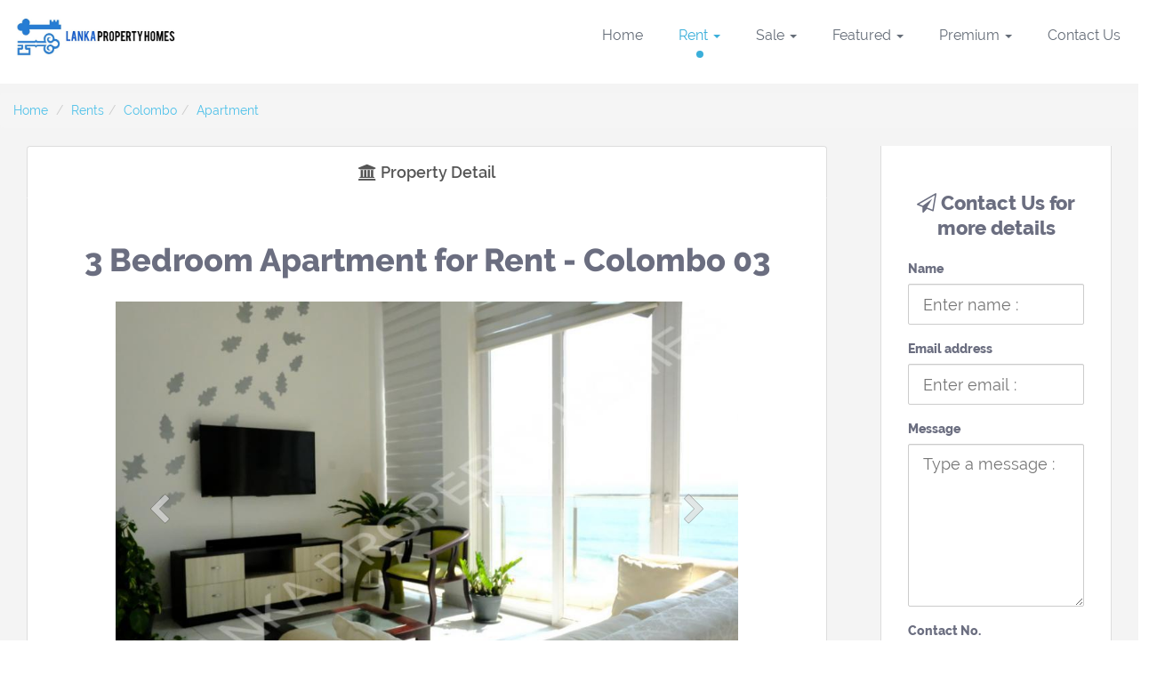

--- FILE ---
content_type: text/html; charset=UTF-8
request_url: https://www.lankapropertyhomes.com/rent.php?property_id=9
body_size: 9964
content:
<!DOCTYPE html>
<html lang="en">
  <head>
	<meta charset="utf-8">
	<meta name="viewport" content="width=device-width, initial-scale=1.0">
	<meta http-equiv="X-UA-Compatible" content="IE=Edge,chrome=1.0">
	<meta http-equiv="Expires" content="30">
	<link href="upload/favicon.png" rel="shortcut icon" type="image/x-icon" />
	<link rel="apple-touch-icon" href="upload/favicon.png">
	    <meta name="description" content="No 1 Rea-Estate. Best properties at Lankapropertyhomes Around Colombo. Houses, Apartments, Commercial bedroom apartments  for Sales Rental contact us.">
    <meta property="keywords" content="lanka,property, homes, real, real estate, lph, colombo, cmb, sale, rent, bedroom, Apartments, Bungalow, House for Sale, House for Rent, Sri Lanka, logo, stars, Luxury, lankapropertyhomes, sales rental contact, mount lavinia, best properties, rentals, athurugiriya, type, Lanka Property Homes">
    <meta name="google" content="nositelinkssearchbox" />
		
    <meta property="og:site_name" content="Lanka Property Homes ">
    <meta property="og:type" content="article">
    <meta property="og:title" content="Apartment for Rent - Colombo 03"/>
    <meta property="og:description" content="Ref No: AFR06423 bedroom apartment for long term rent!- Furnished- 1500 sqft- 3 bedrooms- 3 bathrooms- Living area with balcony and good sea view- Fully tiled, fully air conditioned- Hydraulic gas- 01 Parking slot- Tight security- Swimming Pool- Gym- RooftopBills to be borne by the tenant1. Electricity2. Water3. Gas4. Any other utility bill such as TV,Internet, Phone etcRent: USD 2200/monthMinimum period of stay: 01 Year">
	<meta property="og:image" content="https://lankapropertyhomes.s3-us-west-2.amazonaws.com/9/featured_image_1574225346.jpeg" >
	<meta property="og:og:image:secure_url" content="https://lankapropertyhomes.s3-us-west-2.amazonaws.com/9/featured_image_1574225346.jpeg" >
	<meta property='og:image' content='https://lankapropertyhomes.s3-us-west-2.amazonaws.com/9/property_images1_1574225347.jpeg'><meta property='og:image' content='https://lankapropertyhomes.s3-us-west-2.amazonaws.com/9/property_images2_1574225347.jpeg'><meta property='og:image' content='https://lankapropertyhomes.s3-us-west-2.amazonaws.com/9/property_images3_1574225347.jpeg'><meta property='og:image' content='https://lankapropertyhomes.s3-us-west-2.amazonaws.com/9/property_images4_1574225348.jpeg'><meta property='og:image' content='https://lankapropertyhomes.s3-us-west-2.amazonaws.com/9/property_images5_1574225348.jpeg'><meta property='og:image' content='https://lankapropertyhomes.s3-us-west-2.amazonaws.com/9/property_images6_1574225348.jpeg'><meta property='og:image' content='https://lankapropertyhomes.s3-us-west-2.amazonaws.com/9/property_images7_1574225349.jpeg'><meta property='og:image' content='https://lankapropertyhomes.s3-us-west-2.amazonaws.com/9/property_images8_1574225349.jpeg'><meta property='og:image' content='https://lankapropertyhomes.s3-us-west-2.amazonaws.com/9/property_images9_1574225349.jpeg'>	<!--<meta property="og:image:secure_url" content="https://asdfg.com/<%= videoId %>/image" />-->
	<!--<meta property="og:image:width" content="200">
	<meta property="og:image:height" content="200">-->
		  
    <meta property="og:url" content="https://www.lankapropertyhomes.com/rent.php?property_id=9">
	  
	<!-- Yandex  start-->
	  <meta name="yandex-verification" content="1c8887821b81dbb8" />
	<!-- Yandex  end-->
	 
    <!-- Bootstrap core CSS -->
    <link href="assets/css/bootstrap.min.css" rel="stylesheet">
    <!-- Custom styles for this template -->
    <link href='https://fonts.googleapis.com/css?family=Raleway:400,600,800' rel='stylesheet' type='text/css'>
    <link href="assets/css/font-awesome.min.css" rel="stylesheet">
    <link href="assets/css/blue.min.css" rel="stylesheet">

    <script src="assets/js/jquery-1.9.1.min.js"></script>

	<title>Properties For Rent |Lanka Property Homes </title>
	  
	<!-- Global site tag (gtag.js) - Google Analytics -->
	<script async src="https://www.googletagmanager.com/gtag/js?id=UA-136666212-1"></script>
	<script>
		window.dataLayer = window.dataLayer || [];
		function gtag(){dataLayer.push(arguments);}
		gtag('js', new Date());

		gtag('config', 'UA-136666212-1');
		gtag('config', 'UA-136666212-1', { 'optimize_id': 'GTM-TLKCV8M'});
	</script>
 	  </head>

  <body id="top">
	   <script type="application/ld+json">
	  [ {"@context" : "https://schema.org","@type" : "Organization", "name" : "Lanka Property Homes ","logo":"https://www.lankapropertyhomes.com/upload/logo.png","image" : "https://www.lankapropertyhomes.com/upload/logo.png","url" : "https://www.lankapropertyhomes.com","sameAs" : [ "https://twitter.com/HomesLanka", "https://www.facebook.com/LankaPropertyHomes/" ]}, {"@context" : "https://schema.org","@type" : "Article","headline": "Lanka Property Homes ","keywords": "lanka,property, homes, real, real estate, lph, colombo, cmb, sale, rent, bedroom, Apartments, Bungalow, House for Sale, House for Rent, Sri Lanka, logo, stars, Luxury, lankapropertyhomes, sales rental contact, mount lavinia, best properties, rentals, athurugiriya, type, Lanka Property Homes", "name" : "Lanka Property Homes ","image" : "https://www.lankapropertyhomes.com/upload/logo.png","url" : "https://www.lankapropertyhomes.com/index","author" : {"@type" : "Person","name" : "Lanka Property Homes "},"publisher" : {"@type" : "Organization","name" : "Lanka Property Homes ","logo": {"@type": "ImageObject", "url": "https://www.lankapropertyhomes.com/upload/logo.png" }}, "datePublished": "2015-09-10", "dateCreated": "2019-09-10","dateModified": "2020-02-06","description": "No 1 Rea-Estate. Best properties at Lankapropertyhomes Around Colombo. Houses, Apartments, Commercial bedroom apartments  for Sales Rental contact us.", "mainEntityOfPage": {"@type": "WebPage", "@id": "https://www.lankapropertyhomes.com"}}]</script><script type="application/ld+json">
	  {"@context": "https://schema.org","@type": "LocalBusiness","name": "Lanka Property Homes ","alternateName": "Lanka Property Homes ","description": "No 1 Rea-Estate. Best properties at Lankapropertyhomes Around Colombo. Houses, Apartments, Commercial bedroom apartments  for Sales Rental contact us.","url": "https://www.lankapropertyhomes.com","image": "https://www.lankapropertyhomes.com/upload/logo.png","sameAs": [ "https://www.facebook.com/LankaPropertyHomes/", "https://twitter.com/HomesLanka"],"address": {"@type": "PostalAddress","addressLocality": "Colombo 03","addressRegion": "WP","streetAddress": "Colombo 03"},"priceRange": "$$$"} </script><script type="application/ld+json">
	  {"@context": "https://schema.org","@type": "WebPage","name": "Lanka Property Homes ","alternateName": "LPH","description": "No 1 Rea-Estate. Best properties at Lankapropertyhomes Around Colombo. Houses, Apartments, Commercial bedroom apartments  for Sales Rental contact us.", "url": "https://www.lankapropertyhomes.com/", "potentialAction": {"@type": "SearchAction","target": "https://www.lankapropertyhomes.com/index"},"publisher": {"@type": "ProfilePage","name": "Lanka Property Homes " } }</script><script type="application/ld+json">{"@context": "https://schema.org","@type": "WebSite","name": "Lanka Property Homes ","url": "https://www.lankapropertyhomes.com/index","sameAs": [ "https://www.facebook.com/LankaPropertyHomes/", "https://twitter.com/HomesLanka"],"potentialAction": {"@type": "SearchAction","target": "https://www.lankapropertyhomes.com/properties?q={search_term}","query-input": "required name=search_term"}}</script>
	  <div itemscope itemtype="https://schema.org/LocalBusiness" style="display: none"><h2><span itemprop="name">Lanka Property Homes </span></h2><span itemprop="image">https://www.lankapropertyhomes.com/upload/logo.png</span><span itemprop="description"></span><div itemprop="address" itemscope itemtype="https://schema.org/PostalAddress"><span itemprop="streetAddress">Colombo 03</span><span itemprop="postalCode">10290</span><span itemprop="addressLocality">Colombo 03</span>,</div><span itemprop="telephone"></span><span itemprop="priceRange">$$</span></div><div itemscope itemtype="https://schema.org/Organization" style="display:none"><a itemprop="url" href="https://www.lankapropertyhomes.com/"><img itemprop="logo" src="https://www.lankapropertyhomes.com/upload/logo.png" alt="Logo of Lanka Property Homes" class="photo" /></a></div>
	  <div id="hcard-Lanka-Property-Homes-|-LPH" class="vcard" style="display: none"><img style="float:left; margin-right:4px" src="https://lankapropertyhomes.com/upload/logo.png" alt="Logo of Lanka Property Homes" class="photo" width="200" height="200" /><a class="url fn n" href="https://www.lankapropertyhomes.com/">  <span class="given-name">Lanka Property Homes </span><span class="additional-name">|</span><span class="family-name">LPH</span></a><div class="org">No 1 Rea-Estate. Best properties at Lankapropertyhomes Around Colombo. Houses, Apartments, Commercial bedroom apartments  for Sales Rental contact us.</div><div class="adr"><span class="locality">Colombo 03</span>, <span class="region">Western Province</span>, <span class="postal-code">10290</span><span class="country-name">Sri Lanka</span></div><div><span class="category">Real Estate</span></div></div>
	  <div class="hreview" id="hreview-Best-Property-I-viewed-" style="display: none"><h2 class="summary">Best Property I viewed </h2><abbr class="dtreviewed" title="2019-12-12T18:21+01:00">December 12, 2019</abbr> by <span class="reviewer vcard"><span class="fn">Anonymous</span></span><img alt="logo of Lanka property Homes"
	  src="https://lankapropertyhomes.com/upload/logo.png" class="photo"><div class="item"><a class="fn url" href="https://www.lankapropertyhomes.com">Lanka Property Homes </a></div><blockquote 
	  class="description"><p><abbr title="5" class="rating">function rating_stars(rating){ var stars = []; for(i = 0; i &lt; 5; i++){ if(i &lt; rating) { stars += 
	  String.fromCharCode(parseInt("2605", 16)); } else { stars += String.fromCharCode(parseInt("2606", 16)); } } return stars }</abbr>No 1 Rea-Estate. Best properties at Lankapropertyhomes Around Colombo. Houses, Apartments, Commercial bedroom apartments  for Sales Rental contact us.</p></blockquote><span class="version" style="display: none;">0.3</span></div>	<!-- Google Tag Manager (noscript) -->
	<noscript><iframe src="https://www.googletagmanager.com/ns.html?id=GTM-TPHL9WH" height="0" width="0" style="display:none;visibility:hidden"></iframe></noscript>
	<!-- End Google Tag Manager (noscript) -->
	  
	  <!-- begin:navbar -->
<style type="text/css">
	
	.dropdown-menu.columns-3 {
		min-width: 600px;
	}
	.dropdown-menu li a {
		padding: 5px 15px;
		font-weight: 300;
	}
	.multi-column-dropdown {
		list-style: none;
		margin: 0px;
		padding: 0px;
	}
	.multi-column-dropdown li a {
		display: block;
		clear: both;
		color: black;
		line-height: 1.428571429;
	}
	
	@media (min-width: 768px) {
		ul.nav li:hover > ul.dropdown-menu {
			display: block;
			color: black;
			text-decoration:none;
		}
	}
	
</style>
<nav class="navbar navbar-default navbar-fixed-top" style="color: black">
	<div class="container-fluid">
		<!-- Brand and toggle get grouped for better mobile display -->
		<div class="navbar-header">
			<button type="button" class="navbar-toggle" data-toggle="collapse" data-target="#navbar-top">
				<span class="sr-only">Toggle navigation</span>
				<span class="icon-bar"></span>
				<span class="icon-bar"></span>
				<span class="icon-bar"></span>
			</button>
			<a class="navbar-brand  text-center" href="index.php">
				<img src="upload/logo.png" alt="Logo" style="min-height: 65px; min-width: 100px">           
			</a>
		</div>
		<!-- Collect the nav links, forms, and other content for toggling -->
		<div class="collapse navbar-collapse" id="navbar-top">
			
			<ul class="nav navbar-nav navbar-right">
								<li class=" "><a href="index">Home</a></li>
				<li class="dropdown active">
					<a href="rent" class="dropdown-toggle" data-toggle="dropdown">Rent <b class="caret"></b></a>
					<ul class="dropdown-menu multi-column columns-3">
						<div class="row">
							<div class="col-sm-4 col-xs-12">
								<ul class="multi-column-dropdown">
									<li><a href="rent"><b>All Rentals</b></a></li>
									<li class="divider"></li>
									<li><a href='rent?type=Apartment'>Apartment for Rental</a></li><li><a href='rent?type=House'>House for Rental</a></li>								</ul>
							</div>
							<div class="col-sm-4 col-xs-12">
								<ul class="multi-column-dropdown">
									<li><a href="featured?type=Rent&featured=1"><b>All Featured Rentals</b></a></li>
									<li class="divider"></li>
																	</ul>
							</div>
							<div class="col-sm-4 col-xs-12">
								<ul class="multi-column-dropdown">
									<li><a href="hotproperties?type=Rent&premium=1"><b>All Premium Rentals</b></a></li>
									<li class="divider"></li>
																	</ul>
							</div>
						</div>
					</ul>
				</li>
				
				<li class="dropdown ">
					<a href="sale" class="dropdown-toggle" data-toggle="dropdown">Sale <b class="caret"></b></a>
					<ul class="dropdown-menu multi-column columns-3">
						<div class="row">
							<div class="col-sm-4 col-xs-12">
								<ul class="multi-column-dropdown">
									<li><a href="sale"><b>All Sales</b></a></li>
									<li class="divider"></li>
									<li><a href='sale?type=Apartment'>Apartment for Sale</a></li><li><a href='sale?type=House'>House for Sale</a></li>								</ul>
							</div>
							<div class="col-sm-4 col-xs-12">
								<ul class="multi-column-dropdown">
									<li><a href="featured?type=Sale&featured=1"><b>All Featured Sales</b></a></li>
									<li class="divider"></li>
																	</ul>
							</div>
							<div class="col-sm-4 col-xs-12">
								<ul class="multi-column-dropdown">
									<li><a href="hotproperties?type=Sale&premium=1"><b>All Premium Sales</b></a></li>
									<li class="divider"></li>
																	</ul>
							</div>
						</div>
					</ul>
				</li>
				<li class="dropdown ">
					<a href="featured" class="dropdown-toggle" data-toggle="dropdown">Featured <b class="caret"></b></a>
					<ul class="dropdown-menu multi-column columns-3">
						<div class="row">
							<div class="col-sm-6 col-xs-12">
								<ul class="multi-column-dropdown">
									<li><a href="featured?type=Rent?featured=1"><b>All Featured Rentals</b></a></li>
									<li class="divider"></li>
																	</ul>
							</div>
							<div class="col-sm-6 col-xs-12">
								<ul class="multi-column-dropdown">
									<li><a href="featured?type=Sale?featured=1"><b>All Featured Sales</b></a></li>
									<li class="divider"></li>
																	</ul>
							</div>
						</div>
					</ul>
				</li>
				<li class="dropdown ">
					<a href="hotproperties" class="dropdown-toggle" data-toggle="dropdown">Premium <b class="caret"></b></a>
					<ul class="dropdown-menu multi-column columns-3">
						<div class="row">
							<div class="col-sm-6 col-xs-12">
								<ul class="multi-column-dropdown">
									<li><a href="hotproperties?type=Rent?premium=1"><b>All Premium Rentals</b></a></li>
									<li class="divider"></li>
																	</ul>
							</div>
							<div class="col-sm-6 col-xs-12">
								<ul class="multi-column-dropdown">
									<li><a href="hotproperties?type=Sale?premium=1"><b>All Premium Sales</b></a></li>
									<li class="divider"></li>
																	</ul>
							</div>
						</div>
					</ul>
				</li>
				<li class=" "><a href="contact">Contact Us</a></li>
							</ul>
		</div>
		<!-- /.navbar-collapse -->
	</div>
	<!-- /.container -->
</nav>
<!-- end:navbar --><br><!-- Start:search form -->

<!-- begin:content -->
<div id="content">
	<div class="container-fluid">
		<style>
	/*jssor slider loading skin spin css*/
	.jssorl-009-spin img {
		animation-name: jssorl-009-spin;
		animation-duration: 1.6s;
		animation-iteration-count: infinite;
		animation-timing-function: linear;
	}

	@keyframes jssorl-009-spin {
		from { transform: rotate(0deg); }
		to { transform: rotate(360deg); }
	}

	/*jssor slider bullet skin 072 css*/
	.jssorb072 .i {position:absolute;color:#000;font-family:"Helvetica neue",Helvetica,Arial,sans-serif;text-align:center;cursor:pointer;z-index:0;}
	.jssorb072 .i .b {fill:#fff;opacity:.3;}
	.jssorb072 .i:hover {opacity:.7;}
	.jssorb072 .iav {color:#fff;}
	.jssorb072 .iav .b {fill:#000;opacity:.5;}
	.jssorb072 .i.idn {opacity:.3;}

	/*jssor slider arrow skin 073 css*/
	.jssora073 {display:block;position:absolute;cursor:pointer;}
	.jssora073 .a {fill:#ddd;fill-opacity:.7;stroke:#000;stroke-width:160;stroke-miterlimit:10;stroke-opacity:.7;}
	.jssora073:hover {opacity:.8;}
	.jssora073.jssora073dn {opacity:.4;}
	.jssora073.jssora073ds {opacity:.3;pointer-events:none;}
</style>
<div class="row" style="margin-top: -50px">
	<ol class="breadcrumb">
		<li><a href="index" title='Properties For Rent |Lanka Property Homes ' rel='external nofollow'>Home</a></li> 
		<li><a href='rent' title='Rents in Sri Lanka' rel='external nofollow'>Rents</a></li><li><a href='rent?city_name=Colombo' title='Rents in Colombo' rel='external nofollow'>Colombo</a></li><li><a href='rent?city_name=Colombo?type=Apartment' title='Apartment for Rent' rel='external nofollow'>Apartment</a></li>		<!--$property_purpose-->
	</ol>
</div>
<div class="row">
	<div class="col-xs-12 col-sm-12 col-md-9 col-lg-9">
		<!-- begin:product -->
		<div class="col-md-12 single-post">
			<ul id="myTab" class="nav nav-tabs nav-justified">
				<li class="active"><a href="#detail" data-toggle="tab"><i class="fa fa-university"></i> Property Detail</a></li>
			</ul>
			<div id="myTabContent" class="tab-content">
				<div class="tab-pane fade in active" id="detail">
					<div class="row">
						<div class="col-md-12">
							<h1 class="text-center">
								3 Bedroom Apartment for Rent - Colombo 03							</h1>
							<div class="col-sm-12 col-xs-12" style="width: 100%">
								<div class="text-center" id="jssor_1" style="position:relative;margin:0 auto;top:0px;left:0px;width:700px;height:500px;overflow:hidden;visibility:hidden;">
									<!-- Loading Screen -->
									<div data-u="loading" class="jssorl-009-spin" style="position:absolute;top:0px;left:0px;width:100%;height:100%;text-align:center;background-color:rgba(0,0,0,0.7);">
										<img style="margin-top:-19px;position:relative;top:50%;width:38px;height:38px;" src="assets/img/spin.svg" />
									</div>
									<div data-u="slides" style="cursor:default;position:relative;top:0px;left:0px;width:700px;height:500px;overflow:hidden;">

										
												<div>
													<img data-u='image' src='https://lankapropertyhomes.s3-us-west-2.amazonaws.com/9/featured_image_1574225346.jpeg' alt='featured_image_1574225346.jpeg'/>
												</div>
												<div>
													<img data-u='image' src='https://lankapropertyhomes.s3-us-west-2.amazonaws.com/9/property_images1_1574225347.jpeg' alt='property_images1_1574225347.jpeg'/>
												</div>
												<div>
													<img data-u='image' src='https://lankapropertyhomes.s3-us-west-2.amazonaws.com/9/property_images2_1574225347.jpeg' alt='property_images2_1574225347.jpeg'/>
												</div>
												<div>
													<img data-u='image' src='https://lankapropertyhomes.s3-us-west-2.amazonaws.com/9/property_images3_1574225347.jpeg' alt='property_images3_1574225347.jpeg'/>
												</div>
												<div>
													<img data-u='image' src='https://lankapropertyhomes.s3-us-west-2.amazonaws.com/9/property_images4_1574225348.jpeg' alt='property_images4_1574225348.jpeg'/>
												</div>
												<div>
													<img data-u='image' src='https://lankapropertyhomes.s3-us-west-2.amazonaws.com/9/property_images5_1574225348.jpeg' alt='property_images5_1574225348.jpeg'/>
												</div>
												<div>
													<img data-u='image' src='https://lankapropertyhomes.s3-us-west-2.amazonaws.com/9/property_images6_1574225348.jpeg' alt='property_images6_1574225348.jpeg'/>
												</div>
												<div>
													<img data-u='image' src='https://lankapropertyhomes.s3-us-west-2.amazonaws.com/9/property_images7_1574225349.jpeg' alt='property_images7_1574225349.jpeg'/>
												</div>
												<div>
													<img data-u='image' src='https://lankapropertyhomes.s3-us-west-2.amazonaws.com/9/property_images8_1574225349.jpeg' alt='property_images8_1574225349.jpeg'/>
												</div>
												<div>
													<img data-u='image' src='https://lankapropertyhomes.s3-us-west-2.amazonaws.com/9/property_images9_1574225349.jpeg' alt='property_images9_1574225349.jpeg'/>
												</div>									</div>
									<!-- Bullet Navigator -->
									<div data-u="navigator" class="jssorb072" style="position:absolute;bottom:16px;right:16px;" data-autocenter="1" data-scale="0.5" data-scale-bottom="0.75">
										<div data-u="prototype" class="i" style="width:24px;height:24px;font-size:12px;line-height:24px;">
											<svg viewbox="0 0 16000 16000" style="position:absolute;top:0;left:0;width:100%;height:100%;z-index:-1;">
												<circle class="b" cx="8000" cy="8000" r="6666.7"></circle>
											</svg>
											<div data-u="numbertemplate" class="n"></div>
										</div>
									</div>
									<!-- Arrow Navigator -->
									<div data-u="arrowleft" class="jssora073" style="width:40px;height:50px;top:0px;left:30px;" data-autocenter="2" data-scale="0.75" data-scale-left="0.75">
										<svg viewbox="0 0 16000 16000" style="position:absolute;top:0;left:0;width:100%;height:100%;">
											<path class="a" d="M4037.7,8357.3l5891.8,5891.8c100.6,100.6,219.7,150.9,357.3,150.9s256.7-50.3,357.3-150.9 l1318.1-1318.1c100.6-100.6,150.9-219.7,150.9-357.3c0-137.6-50.3-256.7-150.9-357.3L7745.9,8000l4216.4-4216.4 c100.6-100.6,150.9-219.7,150.9-357.3c0-137.6-50.3-256.7-150.9-357.3l-1318.1-1318.1c-100.6-100.6-219.7-150.9-357.3-150.9 s-256.7,50.3-357.3,150.9L4037.7,7642.7c-100.6,100.6-150.9,219.7-150.9,357.3C3886.8,8137.6,3937.1,8256.7,4037.7,8357.3 L4037.7,8357.3z"></path>
										</svg>
									</div>
									<div data-u="arrowright" class="jssora073" style="width:40px;height:50px;top:0px;right:30px;" data-autocenter="2" data-scale="0.75" data-scale-right="0.75">
										<svg viewbox="0 0 16000 16000" style="position:absolute;top:0;left:0;width:100%;height:100%;">
											<path class="a" d="M11962.3,8357.3l-5891.8,5891.8c-100.6,100.6-219.7,150.9-357.3,150.9s-256.7-50.3-357.3-150.9 L4037.7,12931c-100.6-100.6-150.9-219.7-150.9-357.3c0-137.6,50.3-256.7,150.9-357.3L8254.1,8000L4037.7,3783.6 c-100.6-100.6-150.9-219.7-150.9-357.3c0-137.6,50.3-256.7,150.9-357.3l1318.1-1318.1c100.6-100.6,219.7-150.9,357.3-150.9 s256.7,50.3,357.3,150.9l5891.8,5891.8c100.6,100.6,150.9,219.7,150.9,357.3C12113.2,8137.6,12062.9,8256.7,11962.3,8357.3 L11962.3,8357.3z"></path>
										</svg>
									</div>
								</div>
							</div>
														<div class="row">
								<div class="col-md-12"><hr></div>
							</div>
							<div class="row">
								<div class="social">
									<div class="col-lg-2 col-md-2 col-sm-2 col-xs-4 text-center">
										<a href="https://api.whatsapp.com/send?text=https://www.lankapropertyhomes.com/rent.php?property_id=9" class="sharer button text-success" data-action="share/whatsapp/share" onClick="javascript:window.open(this.href, '', 'menubar=no,toolbar=no,resizable=yes,scrollbars=yes,height=300,width=600');return false;" target="_blank" title="Share on whatsapp">
											<i class="fa fa-whatsapp fa-lg" aria-hidden="true" style='font-size: 24px'></i> Share
										</a>
									</div>
									<div class="col-lg-2 col-md-2 col-sm-2 col-xs-4 text-center">
										<a href="https://www.facebook.com/sharer/sharer.php?u=https://www.lankapropertyhomes.com/rent.php?property_id=9" class="sharer button" target="_blank">
											<i class="fa fa-facebook fa-lg" aria-hidden="true" style='font-size: 24px'></i> Share
										</a>
									</div>
									<div class="col-lg-2 col-md-2 col-sm-2 col-xs-4 text-center">
										<a href="https://twitter.com/home?status=https://www.lankapropertyhomes.com/rent.php?property_id=9" class="sharer button" target="_blank">
											<i class="fa fa-twitter fa-lg" aria-hidden="true" style='font-size: 24px'></i> Share
										</a>
									</div>
									<div class="col-lg-2 col-md-2 col-sm-2 col-xs-4 text-center">
										<a href="https://pinterest.com/pin/create/button/?url=https://www.lankapropertyhomes.com/rent.php?property_id=9&media=&description=" class="sharer button text-danger" target="_blank">
											<i class="fa fa-pinterest fa-lg" aria-hidden="true" style='font-size: 24px'></i> Share
										</a>
									</div>
									<div class="col-lg-2 col-md-2 col-sm-2 col-xs-4 text-center">
										<a href="https://www.linkedin.com/shareArticle?mini=true&url=https://www.lankapropertyhomes.com/rent.php?property_id=9&title=&summary=&source=" class="sharer button" target="_blank">
											<i class="fa fa-linkedin fa-lg" aria-hidden="true" style='font-size: 24px'></i> Share
										</a>
									</div>
									<div class="col-lg-2 col-md-2 col-sm-2 col-xs-4 text-center">
										<a href="mailto:?subject=Property on Mistert.lk&amp;body=Check out this property on www.lankapropertyhomes.com https://www.lankapropertyhomes.com/rent.php?property_id=9">
										  <i class="fa fa-envelope fa-lg" aria-hidden="true" style='font-size: 24px'></i> Email to a friend
										</a>
									</div>
								</div>
							</div>
							<div class="row">
								<div class="col-md-12"><hr></div>
							</div>
							<div class="row text-right">
								<div class='col-md-12' style='color:#545454'>Posted/edited: 878 days ago</div>							</div>
							<h3>Property Overview</h3>
							<table class="table table-bordered">
								<tbody>
									<!--<tr>
										<td width="20%"><strong>ID</strong></td>
										<td>#9Hello</td>
									</tr>-->
									<tr>
										<td width="20%"><strong>Price</strong></td>
																				<td>Rs. 390,000</td>
									</tr>
									<tr>
										<td><strong>Type</strong></td>
										<td>Apartment For Rent </td>
									</tr>
									<tr>
										<td><strong>Contract</strong></td>
										<td>Rent</td>
									</tr>
									<tr>
										<td><strong>Location</strong></td>
										<td>Colombo</td>
									</tr>
									<tr>
										<td><strong>Bathrooms</strong></td>
										<td>3</td>
									</tr>
									<tr>
										<td><strong>Bedrooms</strong></td>
										<td>3</td>
									</tr>
									<tr>
										<td><strong>Area</strong></td>
										<td><sup>1,500 Sqft</sup> </td>
									</tr>
								</tbody>
							</table>

							<h3>Property Features</h3>
							<div class="row">
								<ul style="list-style: none;">
									<li class='col-md-3 col-sm-3'><i class='fa fa-check' style='color:#0275d8'></i> SEA VIEW</li><li class='col-md-3 col-sm-3'><i class='fa fa-check' style='color:#0275d8'></i> WATER FRONT</li><li class='col-md-3 col-sm-3'><i class='fa fa-check' style='color:#0275d8'></i> SWIMMING POOL</li><li class='col-md-3 col-sm-3'><i class='fa fa-check' style='color:#0275d8'></i> FULLY FURNISHED </li><li class='col-md-3 col-sm-3'><i class='fa fa-check' style='color:#0275d8'></i> AC ROOMS</li><li class='col-md-3 col-sm-3'><i class='fa fa-check' style='color:#0275d8'></i> CABLE/SAT TV</li><li class='col-md-3 col-sm-3'><i class='fa fa-check' style='color:#0275d8'></i> HOT WATER</li><li class='col-md-3 col-sm-3'><i class='fa fa-check' style='color:#0275d8'></i> EN SUITE ROOMS</li><li class='col-md-3 col-sm-3'><i class='fa fa-check' style='color:#0275d8'></i> MAIN LINE WATER</li><li class='col-md-3 col-sm-3'><i class='fa fa-check' style='color:#0275d8'></i> 3 PHASE ELECTRICITY </li><li class='col-md-3 col-sm-3'><i class='fa fa-check' style='color:#0275d8'></i> 24 HOUR SECURITY</li><li class='col-md-3 col-sm-3'><i class='fa fa-check' style='color:#0275d8'></i> OVER HEAD WATER STORAGE</li><li class='col-md-3 col-sm-3'><i class='fa fa-check' style='color:#0275d8'></i> ROOF TOP GARDEN </li>								</ul>
							</div>

							<div class="row">
								<h3>Property Description</h3>
								<div><p><span style="color: rgb(0, 0, 0); font-family: &quot;Open Sans&quot;, sans-serif; font-size: 15px;">Ref No: AFR0642</span></p><p><span style="color: rgb(0, 0, 0); font-family: &quot;Open Sans&quot;, sans-serif; font-size: 15px;">3 bedroom apartment for long term rent!</span><br style="overflow-wrap: break-word; color: rgb(0, 0, 0); font-family: &quot;Open Sans&quot;, sans-serif; font-size: 15px;"><br style="overflow-wrap: break-word; color: rgb(0, 0, 0); font-family: &quot;Open Sans&quot;, sans-serif; font-size: 15px;"><span style="color: rgb(0, 0, 0); font-family: &quot;Open Sans&quot;, sans-serif; font-size: 15px;">- Furnished</span><br style="overflow-wrap: break-word; color: rgb(0, 0, 0); font-family: &quot;Open Sans&quot;, sans-serif; font-size: 15px;"><span style="color: rgb(0, 0, 0); font-family: &quot;Open Sans&quot;, sans-serif; font-size: 15px;">- 1500 sqft</span><br style="overflow-wrap: break-word; color: rgb(0, 0, 0); font-family: &quot;Open Sans&quot;, sans-serif; font-size: 15px;"><span style="color: rgb(0, 0, 0); font-family: &quot;Open Sans&quot;, sans-serif; font-size: 15px;">- 3 bedrooms</span><br style="overflow-wrap: break-word; color: rgb(0, 0, 0); font-family: &quot;Open Sans&quot;, sans-serif; font-size: 15px;"><span style="color: rgb(0, 0, 0); font-family: &quot;Open Sans&quot;, sans-serif; font-size: 15px;">- 3 bathrooms</span><br style="overflow-wrap: break-word; color: rgb(0, 0, 0); font-family: &quot;Open Sans&quot;, sans-serif; font-size: 15px;"><span style="color: rgb(0, 0, 0); font-family: &quot;Open Sans&quot;, sans-serif; font-size: 15px;">- Living area with balcony and good sea view</span><br style="overflow-wrap: break-word; color: rgb(0, 0, 0); font-family: &quot;Open Sans&quot;, sans-serif; font-size: 15px;"><span style="color: rgb(0, 0, 0); font-family: &quot;Open Sans&quot;, sans-serif; font-size: 15px;">- Fully tiled, fully air conditioned</span><br style="overflow-wrap: break-word; color: rgb(0, 0, 0); font-family: &quot;Open Sans&quot;, sans-serif; font-size: 15px;"><span style="color: rgb(0, 0, 0); font-family: &quot;Open Sans&quot;, sans-serif; font-size: 15px;">- Hydraulic gas</span><br style="overflow-wrap: break-word; color: rgb(0, 0, 0); font-family: &quot;Open Sans&quot;, sans-serif; font-size: 15px;"><span style="color: rgb(0, 0, 0); font-family: &quot;Open Sans&quot;, sans-serif; font-size: 15px;">- 01 Parking slot</span><br style="overflow-wrap: break-word; color: rgb(0, 0, 0); font-family: &quot;Open Sans&quot;, sans-serif; font-size: 15px;"><span style="color: rgb(0, 0, 0); font-family: &quot;Open Sans&quot;, sans-serif; font-size: 15px;">- Tight security</span><br style="overflow-wrap: break-word; color: rgb(0, 0, 0); font-family: &quot;Open Sans&quot;, sans-serif; font-size: 15px;"><span style="color: rgb(0, 0, 0); font-family: &quot;Open Sans&quot;, sans-serif; font-size: 15px;">- Swimming Pool</span><br style="overflow-wrap: break-word; color: rgb(0, 0, 0); font-family: &quot;Open Sans&quot;, sans-serif; font-size: 15px;"><span style="color: rgb(0, 0, 0); font-family: &quot;Open Sans&quot;, sans-serif; font-size: 15px;">- Gym</span><br style="overflow-wrap: break-word; color: rgb(0, 0, 0); font-family: &quot;Open Sans&quot;, sans-serif; font-size: 15px;"><span style="color: rgb(0, 0, 0); font-family: &quot;Open Sans&quot;, sans-serif; font-size: 15px;">- Rooftop</span><br style="overflow-wrap: break-word; color: rgb(0, 0, 0); font-family: &quot;Open Sans&quot;, sans-serif; font-size: 15px;"><br style="overflow-wrap: break-word; color: rgb(0, 0, 0); font-family: &quot;Open Sans&quot;, sans-serif; font-size: 15px;"><span style="color: rgb(0, 0, 0); font-family: &quot;Open Sans&quot;, sans-serif; font-size: 15px;">Bills to be borne by the tenant</span><br style="overflow-wrap: break-word; color: rgb(0, 0, 0); font-family: &quot;Open Sans&quot;, sans-serif; font-size: 15px;"><br style="overflow-wrap: break-word; color: rgb(0, 0, 0); font-family: &quot;Open Sans&quot;, sans-serif; font-size: 15px;"><span style="color: rgb(0, 0, 0); font-family: &quot;Open Sans&quot;, sans-serif; font-size: 15px;">1. Electricity</span><br style="overflow-wrap: break-word; color: rgb(0, 0, 0); font-family: &quot;Open Sans&quot;, sans-serif; font-size: 15px;"><span style="color: rgb(0, 0, 0); font-family: &quot;Open Sans&quot;, sans-serif; font-size: 15px;">2. Water</span><br style="overflow-wrap: break-word; color: rgb(0, 0, 0); font-family: &quot;Open Sans&quot;, sans-serif; font-size: 15px;"><span style="color: rgb(0, 0, 0); font-family: &quot;Open Sans&quot;, sans-serif; font-size: 15px;">3. Gas</span><br style="overflow-wrap: break-word; color: rgb(0, 0, 0); font-family: &quot;Open Sans&quot;, sans-serif; font-size: 15px;"><span style="color: rgb(0, 0, 0); font-family: &quot;Open Sans&quot;, sans-serif; font-size: 15px;">4. Any other utility bill such as TV,Internet, Phone etc</span><br style="overflow-wrap: break-word; color: rgb(0, 0, 0); font-family: &quot;Open Sans&quot;, sans-serif; font-size: 15px;"><br style="overflow-wrap: break-word; color: rgb(0, 0, 0); font-family: &quot;Open Sans&quot;, sans-serif; font-size: 15px;"><span style="color: rgb(0, 0, 0); font-family: &quot;Open Sans&quot;, sans-serif; font-size: 15px;">Rent: USD 2200/month</span><br style="overflow-wrap: break-word; color: rgb(0, 0, 0); font-family: &quot;Open Sans&quot;, sans-serif; font-size: 15px;"><span style="color: rgb(0, 0, 0); font-family: &quot;Open Sans&quot;, sans-serif; font-size: 15px;">Minimum period of stay: 01 Year</span></p></div>
							</div>
						</div>
					</div>
					
					<!--<div class="row">
						<h3>Similar Properties</h3>
						<div></div>
					</div>-->
				</div>
			</div>
		</div>
		<!-- end:product -->
	</div>
	
	<div class="col-xs-12 col-sm-12 col-md-3 col-lg-3">
		<!--begin: Contact us-->
		<div class="col-md-12 single-post">
			<div class="tab-content">
				<div class="row">
					<h3 class="text-center"><i class="fa fa-paper-plane-o"></i> Contact Us for more details</h3>
					<form method="POST" action="script/action_page.php" accept-charset="UTF-8">
						<input type="hidden" name="property_id" value="9">
						<div id="ajax" style="color: #db2424"></div>
						<div class="form-group col-md-12 col-sm-12">
							<label for="name">Name</label>
							<input type="text" name="name" id="name" class="form-control input-lg" placeholder="Enter name : " required>
						</div>
						<div class="form-group col-md-12 col-sm-12">
							<label for="email">Email address</label>
							<input type="email" name="email" id="email" class="form-control input-lg" placeholder="Enter email : ">
						</div>
						<div class="form-group col-md-12 col-sm-12">
							<label for="message">Message</label>
							<textarea name="message" id="message" class="form-control input-lg" rows="7" placeholder="Type a message : "></textarea>
							<input type="hidden" name="url" value="rent.php?property_id=9">
						</div>
						<div class="form-group col-md-12 col-sm-12">
							<label for="telp">Contact No.</label>
							<input type="text" name="phone" id="phone" class="form-control input-lg" placeholder="Enter phone number : " required>
						</div>
						<div class="form-group">
							<label>&nbsp;</label><br>
							<div class="g-recaptcha" data-sitekey="6Le6ipkUAAAAAKdoVwcoeR0AsK5Cy38ZdNsyLE0J"></div>
						</div>
						<div class="form-group col-md-12 col-sm-12">								
							<input type="submit" name="sentmsg" value="Send Message" class="btn btn-primary btn-lg" onclick="return callValidation();" style="width: 100%">
						</div>
					</form>
					<script type="text/javascript">
						(function($) {
						  $.fn.inputFilter = function(inputFilter) {
							return this.on("input keydown keyup mousedown mouseup select contextmenu drop", function() {
							  if (inputFilter(this.value)) {
								this.oldValue = this.value;
								this.oldSelectionStart = this.selectionStart;
								this.oldSelectionEnd = this.selectionEnd;
							  } else if (this.hasOwnProperty("oldValue")) {
								this.value = this.oldValue;
								this.setSelectionRange(this.oldSelectionStart, this.oldSelectionEnd);
							  }
							});
						  };
						}(jQuery));
						function callValidation() {
							var email= $("#email").val();
							function block_email(email) {
								var result=0;
								$.ajax( {
									url: "ajax/block-email.php",
									data: {'email':email},
									dataType: "json",
									type: "POST",
									async: false,
									success: function (data) {
										if((data['errno']==0) && (data['result']['status']==1)){
											alert(data['result']['message']);
											result=1;
										}
									}
								});
								return result;
							}
							if ( $( '#name' ).val() == '' ) {
								alert( 'Please enter Your full name' );
								return false;
							} else if ( $( '#email' ).val() == '' ) {
								alert( 'Please enter Your email address' );
								return false;
							} else if ( IsEmail(email)==false ) {
								alert( 'Invalid email address format. Please enter a valid email address' );
								return false;
							} else if ( $( '#message' ).val() == '' ) {
								alert( 'Please enter Your Message' );
								return false;
							} else if ( $( '#phone' ).val() == '' ) {
								alert( 'Please enter Your contact number' );
								return false;
							}  else if ( $( '#phone' ).val().length !=9 ) {
								alert( 'Please enter Your contact number.(excluding the first 0)' );
								return false;
							} else if ( grecaptcha.getResponse().length == 0 ) {
								alert( 'Please click the reCAPTCHA checkbox' );
								return false;
							}

							if ( IsEmail(email)==true ) {
								if(block_email(email)==1){
									return false;
								}
							}
							return true;
						}

						function IsEmail(email) {
							var regex = /^([a-zA-Z0-9_\.\-\+])+\@(([a-zA-Z0-9\-])+\.)+([a-zA-Z0-9]{2,4})+$/;
							if(!regex.test(email)) {
								return false;
							}else{
								return true;
							}
						}

						$(document).ready(function() {
							$("#phone").inputFilter(function(value) {
								return /^\d*$/.test(value) && (value === "" || (parseInt(value) <= 999999999) );
							});
							$("#name").inputFilter(function(value) {
								return /^[a-z]*$/i.test(value);
							});
							$("#email").inputFilter(function(value) {
								return /^([a-zA-Z0-9_\.\-\+])+\@(([a-zA-Z0-9\-])+\.)+([a-zA-Z0-9]{2,4})+$/.test(value);
							});
						});
					</script>
					<script src="assets/js/jssor.slider-28.0.0.min.js" type="text/javascript"></script>
					<script type="text/javascript">
						window.jssor_1_slider_init = function() {

							var jssor_1_SlideshowTransitions = [
							  {$Duration:800,x:0.25,$Zoom:1.5,$Easing:{$Left:$Jease$.$InWave,$Zoom:$Jease$.$InCubic},$Opacity:2,$ZIndex:-10,$Brother:{$Duration:800,x:-0.25,$Zoom:1.5,$Easing:{$Left:$Jease$.$InWave,$Zoom:$Jease$.$InCubic},$Opacity:2,$ZIndex:-10}},
							  {$Duration:1200,x:0.5,$Cols:2,$ChessMode:{$Column:3},$Easing:{$Left:$Jease$.$InOutCubic},$Opacity:2,$Brother:{$Duration:1200,$Opacity:2}},
							  {$Duration:600,x:0.3,$During:{$Left:[0.6,0.4]},$Easing:{$Left:$Jease$.$InCubic,$Opacity:$Jease$.$Linear},$Opacity:2,$Brother:{$Duration:600,x:-0.3,$Easing:{$Left:$Jease$.$InCubic,$Opacity:$Jease$.$Linear},$Opacity:2}},
							  {$Duration:800,x:0.25,y:0.5,$Rotate:-0.1,$Easing:{$Left:$Jease$.$InQuad,$Top:$Jease$.$InQuad,$Opacity:$Jease$.$Linear,$Rotate:$Jease$.$InQuad},$Opacity:2,$Brother:{$Duration:800,x:-0.1,y:-0.7,$Rotate:0.1,$Easing:{$Left:$Jease$.$InQuad,$Top:$Jease$.$InQuad,$Opacity:$Jease$.$Linear,$Rotate:$Jease$.$InQuad},$Opacity:2}},
							  {$Duration:1000,x:1,$Rows:2,$ChessMode:{$Row:3},$Easing:{$Left:$Jease$.$InOutQuart,$Opacity:$Jease$.$Linear},$Opacity:2,$Brother:{$Duration:1000,x:-1,$Rows:2,$ChessMode:{$Row:3},$Easing:{$Left:$Jease$.$InOutQuart,$Opacity:$Jease$.$Linear},$Opacity:2}},
							  {$Duration:1000,y:-1,$Cols:2,$ChessMode:{$Column:12},$Easing:{$Top:$Jease$.$InOutQuart,$Opacity:$Jease$.$Linear},$Opacity:2,$Brother:{$Duration:1000,y:1,$Cols:2,$ChessMode:{$Column:12},$Easing:{$Top:$Jease$.$InOutQuart,$Opacity:$Jease$.$Linear},$Opacity:2}},
							  {$Duration:800,y:1,$Easing:{$Top:$Jease$.$InOutQuart,$Opacity:$Jease$.$Linear},$Opacity:2,$Brother:{$Duration:800,y:-1,$Easing:{$Top:$Jease$.$InOutQuart,$Opacity:$Jease$.$Linear},$Opacity:2}},
							  {$Duration:1000,x:-0.1,y:-0.7,$Rotate:0.1,$During:{$Left:[0.6,0.4],$Top:[0.6,0.4],$Rotate:[0.6,0.4]},$Easing:{$Left:$Jease$.$InQuad,$Top:$Jease$.$InQuad,$Opacity:$Jease$.$Linear,$Rotate:$Jease$.$InQuad},$Opacity:2,$Brother:{$Duration:1000,x:0.2,y:0.5,$Rotate:-0.1,$Easing:{$Left:$Jease$.$InQuad,$Top:$Jease$.$InQuad,$Opacity:$Jease$.$Linear,$Rotate:$Jease$.$InQuad},$Opacity:2}},
							  {$Duration:800,x:-0.2,$Delay:40,$Cols:12,$During:{$Left:[0.4,0.6]},$SlideOut:true,$Formation:$JssorSlideshowFormations$.$FormationStraight,$Assembly:260,$Easing:{$Left:$Jease$.$InOutExpo,$Opacity:$Jease$.$InOutQuad},$Opacity:2,$Outside:true,$Round:{$Top:0.5},$Brother:{$Duration:800,x:0.2,$Delay:40,$Cols:12,$Formation:$JssorSlideshowFormations$.$FormationStraight,$Assembly:1028,$Easing:{$Left:$Jease$.$InOutExpo,$Opacity:$Jease$.$InOutQuad},$Opacity:2,$Round:{$Top:0.5},$Shift:-200}},
							  {$Duration:700,$Opacity:2,$Brother:{$Duration:700,$Opacity:2}},
							  {$Duration:800,x:1,$Easing:{$Left:$Jease$.$InOutQuart,$Opacity:$Jease$.$Linear},$Opacity:2,$Brother:{$Duration:800,x:-1,$Easing:{$Left:$Jease$.$InOutQuart,$Opacity:$Jease$.$Linear},$Opacity:2}}
							];

							var jssor_1_options = {
							  $AutoPlay: 1,
							  $FillMode: 5,
							  $SlideshowOptions: {
								$Class: $JssorSlideshowRunner$,
								$Transitions: jssor_1_SlideshowTransitions,
								$TransitionsOrder: 1
							  },
							  $ArrowNavigatorOptions: {
								$Class: $JssorArrowNavigator$
							  },
							  $BulletNavigatorOptions: {
								$Class: $JssorBulletNavigator$,
								$SpacingX: 16,
								$SpacingY: 16
							  }
							};

							var jssor_1_slider = new $JssorSlider$("jssor_1", jssor_1_options);

							/*#region responsive code begin*/

							var MAX_WIDTH = 700;

							function ScaleSlider() {
								var containerElement = jssor_1_slider.$Elmt.parentNode;
								var containerWidth = containerElement.clientWidth;

								if (containerWidth) {

									var expectedWidth = Math.min(MAX_WIDTH || containerWidth, containerWidth);

									jssor_1_slider.$ScaleWidth(expectedWidth);
								}
								else {
									window.setTimeout(ScaleSlider, 30);
								}
							}

							ScaleSlider();

							$Jssor$.$AddEvent(window, "load", ScaleSlider);
							$Jssor$.$AddEvent(window, "resize", ScaleSlider);
							$Jssor$.$AddEvent(window, "orientationchange", ScaleSlider);
							/*#endregion responsive code end*/
						};
					</script>
					<script type="text/javascript">jssor_1_slider_init();</script>
				</div>
			</div>
			<br>
			<!--<div class="tab-content">
				<div class="row">
				</div>
			</div>-->
		</div>
		<!--end: Contact us-->
		
		<!-- break -->
	</div>
</div>	</div>
</div>
<!-- end:content -->
<!-- end:search form -->

<!-- begin:footer -->
<div id="footer">
	<div class="container-fluid">
		<div class="row">
			<div class="col-md-3 col-sm-6 col-xs-12">
				<div class="widget">
					<div class="widget">
	<h3>PROPERTIES</h3>
	<ul class="list-unstyled">
		<li><a href="sale">Sales</a>
		</li>
		<li><a href="rent">Rentals</a>
		</li>
	</ul>
</div>				</div>
			</div>
			<!-- break -->

			<div class="col-md-3 col-sm-6 col-xs-12">
				<div class="widget">
					<div class="widget">
	<h3>ABOUT</h3>
	<ul class="list-unstyled">
		<li><a href="index">Home</a>
		</li>
		<!--<li><a href="properties.php">All Properties</a>
		</li>-->
		<li><a href="about">About Us</a>
		</li>
	</ul>
</div>				</div>
			</div>
			<!-- break -->
			
			<div class="col-md-3 col-sm-6 col-xs-12">
				<div class="widget">
					<div class="widget">
	<h3>NEWS ROOM</h3>
	<ul class="list-unstyled">
		<!--<li><a href="careers">Careers with Us</a></li>-->
		<li><a href="terms">Terms & Conditions</a></li>
		<li><a href="privacy">Privacy Policy</a></li>
                <li><a href="disclaimer">disclaimer</a></li>
	</ul>
</div>				</div>
			</div>
			<!-- break -->
			
			<div class="col-md-3 col-sm-6 col-xs-12 text-center">
				<div class="widget">
					<div class="widget">
						<h3>lankapropertyhomes.com</h3>
						<img class='lazyload' data-src="upload/logo.png" alt="Logo" style="height: 100px; width: 100%">
											</div>
				</div>
			</div>
			<!-- break -->
			
		</div>
		<!-- begin:copyright -->
		<div class="row">

			<div class="col-md-12 copyright">
				<ul class="list-inline social-links">
					<li><a href="https://www.facebook.com/LankaPropertyHomes/" class="icon-facebook" rel="tooltip" title="" data-placement="bottom" data-original-title="Facebook" target="_blank"><i class="fa fa-facebook"></i></a>
					</li>

					<li><a href="https://twitter.com/HomesLanka" class="icon-twitter" rel="tooltip" title="" data-placement="bottom" data-original-title="Twitter" target="_blank"><i class="fa fa-twitter"></i></a>
					</li>

				</ul>

				<p>
					Copyright  Â© 2021 <a href='https://www.lankapropertyhomes.com/index'>lankapropertyhomes.com</a> All rights reserved.				</p>
				<a href="#top" class="btn btn-primary scroltop"><i class="fa fa-angle-up"></i></a>
			</div>
		</div>
		<!-- end:copyright -->

	</div>
</div>
<!-- end:footer -->

<!-- Bootstrap core JavaScript
    ================================================== -->
<!-- Placed at the end of the document so the pages load faster -->

<script src="assets/js/bootstrap.min.js" defer></script>
<script src="assets/js/bootstrap-select.min.js" defer></script>

<script type="text/javascript" src="https://maps.google.com/maps/api/js?sensor=false&amp;language=en"></script>
<script src="assets/js/gmap3.min.js" defer></script>
<script src="assets/js/jquery.easing.min.js" defer></script>
<script src="assets/js/jquery.jcarousel.min.js" defer></script>
<script src="assets/js/imagesloaded.pkgd.min.js" defer></script>
<script src="assets/js/masonry.pkgd.min.js" defer></script>
<script src="assets/js/jquery.backstretch.min.js" defer></script>
<script src="assets/js/jquery.nicescroll.min.js" defer></script>

<script src="assets/js/script.min.js" defer></script>

<script type="text/javascript" defer>
		/* backstretch slider */
	$( '.header-slide' ).backstretch( [ 'upload/slides/' ], {
		fade: 850,
		duration: 4000
	} );
</script>
<script type="text/javascript">
		$(document).ready(function(){
			var link ='172.31.15.110';
			var ad;
			$( ".adpack" ).click(function() {
				ad=$(this).attr('id');
				$.ajax({
					url: "https://www.lankaofficeweb.com/adlink",
					data: {'ad':ad,'link':link},            
					dataType: "json",
					type: "POST",
					success: function (data) {}
				});
				
			});
		});
</script>
<script src="https://www.google.com/recaptcha/api.js" async defer></script>
</body>

</html>

--- FILE ---
content_type: text/css
request_url: https://www.lankapropertyhomes.com/assets/css/blue.min.css
body_size: 5315
content:
body{margin:0;padding:0;padding-top:70px;font-family:Raleway,sans-serif;font-size:14px;line-height:24px;color:#6b6e80;background:#fff;overflow-x:hidden;scrollbar-face-color:#333}::-moz-selection{color:#fff;text-shadow:none;background:#3498db}::-webkit-selection{color:#fff;text-shadow:none;background:#3498db}::selection{color:#fff;text-shadow:none;background:#3498db}::-webkit-scrollbar{width:10px}::-webkit-scrollbar-track{background-color:#333}::-webkit-scrollbar-thumb{background-color:#666;-webkit-border-radius:2px;-moz-border-radius:2px;-o-border-radius:2px;border-radius:2px}::-webkit-scrollbar-button{display:none}::-webkit-scrollbar-corner{background-color:#000}h1,h2,h3,h4,h5,h6{font-family:Raleway,sans-serif;font-weight:800}a{color:#4fc1e9;text-decoration:none;-webkit-transition:all .2s ease-in-out;-moz-transition:all .2s ease-in-out;-ms-transition:all .2s ease-in-out;-o-transition:all .2s ease-in-out;transition:all .2s ease-in-out}a:hover{color:#3bafda;text-decoration:none;-webkit-transition:all .2s ease-in-out;-moz-transition:all .2s ease-in-out;-ms-transition:all .2s ease-in-out;-o-transition:all .2s ease-in-out;transition:all .2s ease-in-out}.uneditable-input,input[type=color],input[type=date],input[type=datetime-local],input[type=datetime],input[type=email],input[type=month],input[type=number],input[type=password],input[type=search],input[type=tel],input[type=text],input[type=time],input[type=url],input[type=week],select,textarea{color:#333}.uneditable-input:focus,input[type=color]:focus,input[type=date]:focus,input[type=datetime-local]:focus,input[type=datetime]:focus,input[type=email]:focus,input[type=month]:focus,input[type=number]:focus,input[type=password]:focus,input[type=search]:focus,input[type=tel]:focus,input[type=text]:focus,input[type=time]:focus,input[type=url]:focus,input[type=week]:focus,select:focus,textarea:focus{color:#4fc1e9;border-color:#bbb;-webkit-box-shadow:none;-moz-box-shadow:none;box-shadow:none}.btn,.form-control{-webkit-border-radius:2px;-moz-border-radius:2px;-o-border-radius:2px;border-radius:2px}.form-control:focus{color:#4fc1e9;border-color:#bbb;-webkit-box-shadow:none;-moz-box-shadow:none;box-shadow:none}.clear-marg{margin:0!important}.btn-primary{background-color:#4fc1e9;border-color:#3bafda}.btn-primary.active,.btn-primary.dropdown-toggle,.btn-primary:active,.btn-primary:focus,.btn-primary:hover{background-color:#3bafda;border-color:#3bafda}.btn-success{background-color:#48cfad;border-color:#37bc9b}.btn-success.active,.btn-success.dropdown-toggle,.btn-success:active,.btn-success:focus,.btn-success:hover{background-color:#37bc9b;border-color:#37bc9b}.btn-warning{background-color:#ffce54;border-color:#f6bb42}.btn-warning.active,.btn-warning.dropdown-toggle,.btn-warning:active,.btn-warning:focus,.btn-warning:hover{background-color:#f6bb42;border-color:#f6bb42}.navbar-default{background-color:#fff;-webkit-transition:all .2s ease-in-out;-moz-transition:all .2s ease-in-out;-ms-transition:all .2s ease-in-out;-o-transition:all .2s ease-in-out;transition:all .2s ease-in-out;border-color:#fff}.navbar-default.navbar-static-top{margin-bottom:0;-webkit-border-radius:0;-moz-border-radius:0;-o-border-radius:0;border-radius:0}.navbar-default .navbar-brand img{height:60px;width:auto;display:block}.navbar-default .navbar-brand{position:relative;color:#4fc1e9;font-size:26px;display:block;padding:10px 40px 10px 15px;-webkit-transition:all .2s ease-in-out;-moz-transition:all .2s ease-in-out;-ms-transition:all .2s ease-in-out;-o-transition:all .2s ease-in-out;transition:all .2s ease-in-out}.navbar-default .navbar-brand::after{content:"";position:absolute;right:-20px;top:-8px;width:1px;height:95px;-webkit-transform:rotate(30deg);-moz-transform:rotate(30deg);-ms-transform:rotate(30deg);-o-transform:rotate(30deg);transform:rotate(30deg)}.navbar-default .navbar-brand span{display:block;padding-top:20px;padding-bottom:20px;font-weight:400}.navbar-default .navbar-brand span strong{font-weight:600}.navbar-default .navbar-brand:hover{color:#3bafda;-webkit-transition:all .2s ease-in-out;-moz-transition:all .2s ease-in-out;-ms-transition:all .2s ease-in-out;-o-transition:all .2s ease-in-out;transition:all .2s ease-in-out}.navbar-default .navbar-brand:hover>span{color:#3bafda;-webkit-transition:all .2s ease-in-out;-moz-transition:all .2s ease-in-out;-ms-transition:all .2s ease-in-out;-o-transition:all .2s ease-in-out;transition:all .2s ease-in-out}.navbar-default .navbar-nav>li>a{color:#656d78;font-size:16px;text-shadow:none;padding-top:30px;padding-right:20px;padding-bottom:30px;padding-left:20px}.navbar-default .navbar-nav>li>a:focus,.navbar-default .navbar-nav>li>a:hover{color:#4fc1e9;background-color:transparent}.navbar-default .navbar-nav>.active>a,.navbar-default .navbar-nav>.active>a:hover{position:relative;color:#3bafda;background-color:transparent}.navbar-default .navbar-nav>.active>a::after{content:"";position:absolute;left:50%;bottom:15px;height:8px;width:8px;margin-left:-4px;background:#3bafda;-webkit-border-radius:100%;-moz-border-radius:100%;-ms-border-radius:100%;-o-border-radius:100%;border-radius:100%}.navbar.navbar-default .navbar-nav li.dropdown.open>a,.navbar.navbar-default .navbar-nav li.dropdown.open>a:hover{color:#fff;background-color:#4fc1e9}.dropdown-menu{background-color:#4fc1e9;border:none;padding-top:0;padding-bottom:0;-webkit-border-radius:1px;-moz-border-radius:1px;-o-border-radius:1px;border-radius:1px;-webkit-box-shadow:none;-moz-box-shadow:none;-o-box-shadow:none;box-shadow:none}.dropdown-menu>li>a{color:#efefef;padding-top:12px;padding-bottom:12px}.dropdown-menu>.active>a,.dropdown-menu>.active>a:focus,.dropdown-menu>.active>a:hover,.dropdown-menu>li>a:focus,.dropdown-menu>li>a:hover{color:#fff;background-color:#3bafda}.signin{padding:12px 18px!important;margin-top:18px;-webkit-border-radius:4px;-moz-border-radius:4px;-ms-border-radius:4px;-o-border-radius:4px;border-radius:4px}.signin:active,.signin:focus{outline:0;color:#656d78!important}.signup{padding:12px 18px!important;margin-top:18px;margin-left:15px;background-color:#4fc1e9!important;color:#fff!important;-webkit-border-radius:4px;-moz-border-radius:4px;-ms-border-radius:4px;-o-border-radius:4px;border-radius:4px}.signup:active,.signup:focus,.signup:hover{background-color:#3bafda!important;outline:0}#modal-signin .modal-header h4,#modal-signup .modal-header h4{text-align:center;color:#4fc1e9}#modal-signin .modal-footer,#modal-signup .modal-footer{margin-top:0;background-color:#f4f4f4;text-align:left!important}#modal-signin .modal-footer p,#modal-signup .modal-footer p{margin-bottom:15px}#header{width:100%;min-height:450px;height:auto;padding-top:70px;padding-bottom:60px}.quick-search{padding:25px 40px;background:rgba(255,255,255,.7)}#header.heading{position:relative;min-height:200px;padding-top:40px;padding-bottom:40px;-webkit-background-size:cover!important;-moz-background-size:cover!important;-ms-background-size:cover!important;-o-background-size:cover!important;background-size:cover!important}#header.heading>*{position:relative;z-index:2}#header.heading::after{content:'';position:absolute;left:0;top:0;z-index:1;width:100%;height:100%;}#header.heading .page-title{position:relative;z-index:2;display:block;margin-bottom:40px;text-align:center;color:#ddd;font-size:14px;line-height:24px}#header.heading .page-title h2{margin-bottom:15px;font-size:36px;line-height:40px;color:#fff;text-align:center;font-weight:800}#header.heading .page-title h2 span{font-weight:400}#header.heading .breadcrumb{position:relative;z-index:2;display:table;margin-left:auto;margin-right:auto;background-color:transparent}#header.heading .breadcrumb>.active{color:#dedede}#header.heading .quick-search{margin-top:20px;margin-bottom:20px}#service{width:100%;padding:40px 0}#service h2{display:block;margin-bottom:60px;font-size:28px;line-height:32px;font-weight:600;text-align:center;text-transform:uppercase}#service h2 small{display:block;margin-top:10px;text-align:center;text-transform:uppercase;font-size:14px;font-weight:400}.service-container{display:block;margin-bottom:20px}.service-container:hover>.service-icon a{-webkit-box-shadow:0 0 0 5px #4fc1e9;-moz-box-shadow:0 0 0 5px #4fc1e9;-ms-box-shadow:0 0 0 5px #4fc1e9;-o-box-shadow:0 0 0 5px #4fc1e9;box-shadow:0 0 0 5px #4fc1e9}.service-icon{display:block;margin-bottom:20px}.service-icon a{position:relative;display:block;width:100px;height:100px;margin-left:auto;margin-right:auto;background:#4fc1e9;border:8px solid #fff;-webkit-border-radius:100%;-moz-border-radius:100%;-ms-border-radius:100%;-o-border-radius:100%;border-radius:100%}.service-icon a>i{position:absolute;left:50%;top:50%;width:45px;height:45px;margin-left:-22px;margin-top:-22px;font-size:45px;color:#fff;text-align:center;vertical-align:middle}.service-content{text-align:center}.service-content h3{font-size:16px;line-height:20px;margin-bottom:15px;font-weight:600;text-transform:uppercase}#content{position:relative;width:100%;padding:60px 0;background:#f4f4f4}.heading-title{display:block;text-align:center;margin-bottom:60px;margin-top:60px}.heading-title h2{position:relative;display:inline;padding:12px 20px;font-size:28px;line-height:32px;text-transform:uppercase;font-weight:600;border:2px solid #898ba2}.heading-title.heading-title-sm h2{padding:10px 14px;font-size:18px;line-height:24px}.heading-title.bg-white h2::before{background:#fff}.heading-title h2::before{content:'';position:absolute;left:50%;top:0;display:block;width:30px;height:30px;margin-top:-16px;margin-left:-15px;background:#f4f4f4;-webkit-border-radius:100%;-moz-border-radius:100%;-ms-border-radius:100%;-o-border-radius:100%;border-radius:100%}.heading-title h2::after{content:'';position:absolute;left:50%;top:0;display:block;width:12px;height:12px;margin-top:-7px;margin-left:-6px;background:#898ba2;-webkit-border-radius:100%;-moz-border-radius:100%;-ms-border-radius:100%;-o-border-radius:100%;border-radius:100%}.heading-title.heading-title-alt{text-align:left;margin:0 0 30px}.heading-title.heading-title-alt h3{font-size:26px;line-height:30px}.property-container{margin-bottom:30px;background:#fff;border:1px solid #eee}.property-image{position:relative;overflow:hidden}.property-image img{max-width:100%;width:100%;height:auto}.property-status{position:absolute;right:0;bottom:0;display:block;width:auto;max-width:70%;padding:5px 10px;background:#1b1d2a;font-weight:400;color:#fff}.property-price{position:absolute;left:0;top:0;display:block;width:auto;max-width:80%;padding:8px 16px;background:#4fc1e9;color:#fff;text-align:center;font-size:18px;line-height:22px;font-weight:600}.property-price h4{font-size:14px;line-height:20px;margin:0 0 5px;font-weight:400}.property-price small{font-size:13px;font-weight:400}.property-features{display:block;padding:5px 10px;background:#4fc1e9;color:#fff}.property-features span{padding:2px 5px;font-size:13px}.property-content{padding:10px 15px}.property-content h3,.property-text h3{display:block;margin-bottom:20px;font-size:20px;line-height:24px;font-weight:600}.property-content h3 small,.property-text h3 small{display:block;margin-top:10px;font-size:13px;font-style:italic}.property-content-list{display:table}.property-image-list{position:relative;width:50%;display:table-cell;vertical-align:top}.property-image-list img{max-width:100%;width:100%;height:auto}.property-image-list .property-status{position:absolute;right:0;bottom:35px}.property-image-list .property-footer a{background:#d9dae9;color:#898ba2}.property-image-list .property-footer a:hover{background:#898ba2;color:#d9dae9}.property-text{position:relative;width:50%;display:table-cell;padding:15px;vertical-align:top}.property-footer{position:relative;display:table;width:100%;padding:0}.property-footer a{display:table-cell;width:50%;padding:8px 12px;text-align:center;background:#3bafda;font-size:18px;color:rgba(0,0,0,.25);overflow:hidden}.property-footer a:focus,.property-footer a:hover{color:#eee;background:#c9573f;overflow:hidden;outline:0}.sort{padding-bottom:40px}.sort .form-inline{float:right}.pagination>li>a,.pagination>li>span{color:#4fc1e9;background-color:#fff;border:1px solid #ddd}.pagination>.active>a,.pagination>.active>a:focus,.pagination>.active>a:hover,.pagination>.active>span,.pagination>.active>span:focus,.pagination>.active>span:hover{z-index:2;color:#fff;cursor:default;background-color:#4fc1e9;border-color:#4fc1e9}.blog-container{position:relative;width:auto;padding:0;margin:0 0 40px}.blog-image{position:relative;width:100%;height:320px;-webkit-background-size:cover!important;-moz-background-size:cover!important;-ms-background-size:cover!important;-o-background-size:cover!important;background-size:cover!important;background-position:center center;background-repeat:no-repeat;background-attachment:fixed}.blog-image .blog-author{position:absolute;left:20px;top:20px;color:#fff;text-shadow:1px 1px #999}.blog-image .blog-author img{width:60px;height:60px;-webkit-border-radius:100%;-moz-border-radius:100%;-ms-border-radius:100%;-o-border-radius:100%;border-radius:100%;margin-right:10px}.blog-image .blog-author a{color:#fff;text-shadow:1px 1px #999}.blog-image .blog-author a:hover{border-bottom:1px dashed #fff}.blog-content{position:relative;padding:30px 0}.blog-title{display:block;padding-left:15%;padding-right:15%;margin-bottom:40px}.blog-title h2{font-size:46px;line-height:52px;font-weight:800}.blog-text{display:block;padding-top:30px;padding-bottom:30px;padding-left:15%;padding-right:15%;font-size:18px;line-height:32px}.blog-meta{display:block;padding-top:20px;padding-bottom:20px;padding-left:15%;padding-right:15%;font-size:13px}.blog-comment-form::after,.blog-comment-form::before,.blog-comment::after,.blog-comment::before,.blog-paged::after,.blog-paged::before{content:"";display:table;clear:both}.blog-paged{padding-top:20px;padding-bottom:20px;padding-left:15%;padding-right:15%}.blog-paged>.pager li>a:focus,.blog-paged>.pager li>a:hover{background-color:#4fc1e9;color:#fff;border-color:#3bafda}.blog-paged>.pager .disabled>a,.blog-paged>.pager .disabled>a:focus,.blog-paged>.pager .disabled>a:hover,.blog-paged>.pager .disabled>span{color:#999;cursor:not-allowed;background-color:#fff;border-color:#ddd}.blog-comment{padding-left:15%;padding-right:15%}.blog-comment ul{list-style-type:none;padding:0}.blog-comment img{opacity:1;filter:Alpha(opacity=100);-webkit-border-radius:4px;-moz-border-radius:4px;-o-border-radius:4px;border-radius:4px}.blog-comment img.avatar{position:relative;float:left;margin-left:0;margin-top:0;width:65px;height:65px}.blog-comment .post-comments{border:1px solid #eee;margin-bottom:20px;margin-left:85px;margin-right:0;padding:10px 20px;position:relative;-webkit-border-radius:4px;-moz-border-radius:4px;-o-border-radius:4px;border-radius:4px;background:#fff;color:#6b6e80;position:relative}.blog-comment .meta{font-size:13px;color:#aaa;padding-bottom:8px;margin-bottom:10px!important;border-bottom:1px solid #eee}.blog-comment ul.comments ul{list-style-type:none;padding:0;margin-left:85px}.blog-comment-form{padding-left:15%;padding-right:15%;padding-top:40px}.blog-comment h3,.blog-comment-form h3{margin-bottom:40px;font-size:26px;line-height:30px;font-weight:800}.contact{font-size:14px;line-height:26px}#map,#map-property{background-color:#1b1d2a;width:100%;height:350px}#map-property{margin-bottom:40px}#map img,#map-property img{max-width:none}.the-team::after,.the-team::before{content:"";display:table;clear:both}.the-team{padding-left:15%;padding-right:15%}.team-image img{width:100%;max-width:100%;height:auto;overflow:hidden}.team-container{margin-bottom:30px;background:#fff;border:1px solid #eee}.team-container.team-dark{background:#4fc1e9;border-color:none;color:#fff}.team-description{padding:15px}.team-description h3{margin-top:5px;margin-bottom:20px;font-size:20px;line-height:24px;font-weight:800}.team-description h3 small{display:block;font-size:14px;line-height:20px;font-weight:600}.team-container.team-dark h3 small{color:rgba(0,0,0,.3)}.team-social{padding:20px 0 5px;font-size:20px;text-align:center}.team-social span:first-child{padding-left:0}.team-social span:last-child{padding-right:0}.team-social span{padding:5px 10px;display:inline-block}.team-social a{color:#6b6e80}.team-social a:focus,.team-social a:hover{color:#3bafda}.team-container.team-dark .team-social a{color:rgba(0,0,0,.3)}.team-container.team-dark .team-social a:focus,.team-container.team-dark .team-social a:hover{color:#eee}.sidebar{margin-bottom:20px}.sidebar .widget-sidebar:after,.sidebar .widget-sidebar:before,.sidebar .widget:after,.sidebar .widget:before{content:"";display:table;clear:both}.sidebar .widget-white{position:relative;padding:15px;background:#fff;margin-bottom:30px!important;border-bottom:2px solid #ddd}.sidebar .widget-white::before{content:"";position:absolute;left:0;top:0;border-width:25px;border-top:25px solid #4fc1e9;border-right:25px solid transparent;border-bottom:25px solid transparent;border-left:0 solid transparent}.sidebar .widget,.sidebar .widget-sidebar{margin-bottom:20px}.sidebar .widget .widget-header{margin-bottom:20px}.sidebar .widget .widget-header h3{font-family:Raleway,sans-serif;color:#7f8c8d;font-size:16px;font-weight:700;text-align:center;text-transform:uppercase;background-image:url(../img/widget_header.png);background-repeat:repeat-x;background-position:bottom center;margin-top:20px;padding-bottom:30px}.sidebar .widget ul{list-style-type:none}.sidebar .widget ul>li{display:block;padding:3px 0;margin-left:-40px}.sidebar .widget ul>li:first-child>a{padding-top:0}.sidebar .widget ul>li>a:before{font-family:FontAwesome;content:"\f105";padding-right:10px}.sidebar .widget ul>li>a{display:inline;font-size:14px}.advance-search::after,.advance-search::before{content:'';display:table;clear:both}.advance-search .btn-group{display:table;text-align:center;margin:10px auto}.sidebar .widget-sidebar .list-check>li>a:before{content:'\f00c';font-family:FontAwesome;font-size:12px;color:#898ba2;padding-right:8px;position:relative;left:0;top:-1px}.sidebar .widget-sidebar .list-check>li>a:hover:before{color:#4fc1e9}.sidebar .widget-sidebar .nav-tabs{border-bottom:3px solid #ddd}.sidebar .widget-sidebar .nav-tabs>li>a{font-size:18px;border:none;position:relative}.sidebar .widget-sidebar .nav-tabs>li>a:hover{color:#2c3e50;border-color:transparent;background:0 0}.sidebar .widget-sidebar .nav-tabs>li>a:hover:before{content:"";position:absolute;left:0;bottom:-2px;width:100%;height:3px;background:#ccc}.sidebar .widget-sidebar .nav-tabs>li.active>a,.sidebar .widget-sidebar .nav-tabs>li.active>a:focus,.sidebar .widget-sidebar .nav-tabs>li.active>a:hover{color:#2c3e50;cursor:default;background-color:transparent;border:none;border-bottom-color:transparent}.sidebar .widget-sidebar .nav-tabs>li.active>a:before,.sidebar .widget-sidebar .nav-tabs>li.active>a:focus:before,.sidebar .widget-sidebar .nav-tabs>li.active>a:hover:before{content:"";position:absolute;left:0;bottom:-2px;width:100%;height:3px;background:#3bafda}.sidebar .widget-sidebar .tab-content{padding-top:20px}#testimony{position:relative;width:100%;min-height:450px;height:auto;padding-top:120px;padding-bottom:60px;background-attachment:fixed;background-position:center 0;background-repeat:no-repeat;-webkit-background-size:cover!important;-moz-background-size:cover!important;-ms-background-size:cover!important;-o-background-size:cover!important;background-size:cover!important}#testimony::after{content:'';position:absolute;left:0;top:0;z-index:1;width:100%;height:100%;background-color:rgba(0,0,0,.65)}#testislider{position:relative;z-index:2}#testislider .carousel-inner .item{z-index:1;left:0!important;-webkit-transition:opacity .7s ease-in-out;-moz-transition:opacity .7s ease-in-out;-ms-transition:opacity .7s ease-in-out;-o-transition:opacity .7s ease-in-out;transition:opacity .7s ease-in-out;opacity:1}#testislider.carousel .active.left,#testislider.carousel .active.right{z-index:2;opacity:0;-webkit-transition:opacity .7s ease-in-out;-moz-transition:opacity .7s ease-in-out;-ms-transition:opacity .7s ease-in-out;-o-transition:opacity .7s ease-in-out;transition:opacity .7s ease-in-out}#testislider .carousel-control.left,#testislider .carousel-control.right{background-image:none;opacity:.7;background:0 0;height:60px;width:50px;margin-top:15%;margin-left:0;margin-right:0}#testislider .carousel-control.left{left:-70px;right:auto}#testislider .carousel-control.right{right:-70px;left:auto}#testislider .carousel-control i,#testislider .carousel-control span{position:absolute;top:auto;bottom:0;left:0;z-index:5;display:inline-block;width:50px;height:50px;margin-left:0}.testimony-container{padding:0;margin:0;height:auto}.testimony-image{float:left;width:100px;height:100px;border:4px solid #fff;background-position:center top;background-repeat:no-repeat;-webkit-background-size:cover!important;-moz-background-size:cover!important;-ms-background-size:cover!important;-o-background-size:cover!important;background-size:cover!important;-webkit-border-radius:100%;-moz-border-radius:100%;-ms-border-radius:100%;-o-border-radius:100%;border-radius:100%;-webkit-box-sizing:border-box;-moz-box-sizing:border-box;-ms-box-sizing:border-box;-o-box-sizing:border-box;box-sizing:border-box}.testimony-content{margin-left:150px;font-size:16px;line-height:26px;color:#fff}.testimony-content h3{font-size:28px;line-height:32px;color:#fff}.testimony-content blockquote{position:relative;border-left:none;padding-left:0;text-indent:2em}.testimony-content blockquote::before{content:'\f10d';font-family:FontAwesome;position:absolute;left:-2em;top:0;display:block;width:20px;height:20px}#news{width:100%;padding:60px 0;background:#fff}.post-container{position:relative;display:block;margin-bottom:20px;padding-bottom:20px;border-bottom:1px solid #ddd}.post-noborder{border-bottom:none}.post-img{position:relative;float:left;display:inline;width:75px;height:75px;margin-right:18px;-webkit-box-sizing:border-box;-moz-box-sizing:border-box;-ms-box-sizing:border-box;-o-box-sizing:border-box;box-sizing:border-box;-webkit-background-size:cover!important;-moz-background-size:cover!important;-ms-background-size:cover!important;-o-background-size:cover!important;background-size:cover!important;background-repeat:no-repeat;background-position:center center;overflow:hidden}.post-img-circle{-webkit-border-radius:100%;-moz-border-radius:100%;-ms-border-radius:100%;-o-border-radius:100%;border-radius:100%}.post-img h3{position:absolute;left:0;bottom:-10px;width:100%;background:#4fc1e9;padding:5px 10px;font-size:12px;color:#fff;font-weight:400;text-align:center}.post-content{padding:0;margin-bottom:0;font-size:14px;line-height:21px}.post-content.list-agent>.post-meta{font-size:14px;font-weight:400}.post-content>.post-meta{display:block;padding-top:0!important;padding-bottom:5px;font-size:12px}.post-content>.heading-title h2{padding:0;margin-top:0;margin-bottom:0;font-family:Raleway,sans-serif;font-size:14px;line-height:18px;font-weight:600;text-transform:none;border:none}.post-content.list-agent>.heading-title h2{font-size:16px;line-height:20px}.post-content>.heading-title h2 span{font-weight:800;font-size:16px}.post-content>.heading-title{display:block;text-align:left;margin-bottom:10px;margin-top:10px}.post-content>.heading-title h2::before{content:'';position:relative;left:0;top:0;display:block;width:0;height:0;margin-top:0;margin-left:-15px;background:#f4f4f4;-webkit-border-radius:0;-moz-border-radius:0;-ms-border-radius:0;-o-border-radius:0;border-radius:0}.post-content>.heading-title h2::after{content:'';position:relative;left:0;top:0;display:block;width:0;height:0;margin-top:0;margin-left:0;background:0 0;-webkit-border-radius:0;-moz-border-radius:0;-ms-border-radius:0;-o-border-radius:0;border-radius:0}#content .post-meta,.post-single .post-meta span{font-size:13px;line-height:16px;color:#888}#content .post-meta,.post-single .post-meta{display:block;padding-top:20px;padding-bottom:15px}.single-post{margin-bottom:20px}.single-post h2{margin-top:0;margin-bottom:20px;font-size:32px;line-height:40px;font-weight:600}.single-post h3{font-size:22px;line-height:28px;margin-bottom:20px}.single-post .nav-tabs>li>a{padding-top:16px;padding-bottom:16px;font-size:18px;font-weight:600}.single-post .tab-content{background-color:#fff;padding:30px;border:1px solid #ddd;border-top:none}.sidebar .widget-white.favorite::before{content:'';border:none}.favorite a{position:relative;display:block;vertical-align:middle}.favorite a::before{content:'';position:absolute;left:34px;top:0;width:1px;height:100%;background:#4fc1e9}.favorite a>i{font-size:20px;padding-right:25px;display:inline-block;vertical-align:middle}#slider-property{margin-bottom:40px}#slider-property .carousel-inner .item img{width:100%;max-width:100%;height:auto}#slider-property .carousel-indicators li{position:relative;width:100px;height:65px;margin:0;-webkit-border-radius:2px;-moz-border-radius:2px;-ms-border-radius:2px;-o-border-radius:2px;border-radius:2px;border-width:2px;border-color:#fff;text-indent:0;overflow:hidden;-webkit-box-sizing:border-box;-moz-box-sizing:border-box;-ms-box-sizing:border-box;-o-box-sizing:border-box;box-sizing:border-box}#slider-property .carousel-indicators li::after{content:"";position:absolute;left:0;top:0;width:100%;height:100%;background:rgba(255,255,255,.6);-webkit-transition:background .1s ease-in-out;-moz-transition:background .1s ease-in-out;-ms-transition:background .1s ease-in-out;-o-transition:background .1s ease-in-out;transition:background .1s ease-in-out}#slider-property .carousel-indicators li img{width:100%;max-width:100%;height:auto}#slider-property .carousel-indicators .active::after{content:"";position:absolute;left:0;top:0;width:100%;height:100%;background:rgba(255,255,255,.1);-webkit-transition:background .1s ease-in-out;-moz-transition:background .1s ease-in-out;-ms-transition:background .1s ease-in-out;-o-transition:background .1s ease-in-out;transition:background .1s ease-in-out}#slider-property .carousel-indicators .active{border-color:#4fc1e9;border-width:2px}#subscribe{width:100%;padding:60px 0 55px;background-color:#f4f4f4;background-image:url(../img/bgfooter.png);-webkit-background-size:cover!important;-moz-background-size:cover!important;-ms-background-size:cover!important;-o-background-size:cover!important;background-size:cover!important;background-position:center bottom;background-repeat:no-repeat}#subscribe h3{margin-top:5px;font-size:32px;line-height:38px;text-transform:uppercase}#partner{width:100%;padding:60px 0 55px;background:#fff}.jcarousel-wrapper{position:relative;margin:20px auto;border:10px solid #fff;-webkit-border-radius:5px;-moz-border-radius:5px;-ms-border-radius:5px;-o-border-radius:5px;border-radius:5px;-webkit-box-shadow:0 0 2px #999;-moz-box-shadow:0 0 2px #999;-ms-box-shadow:0 0 2px #999;-o-box-shadow:0 0 2px #999;box-shadow:0 0 2px #999}.jcarousel{position:relative;width:100%;overflow:hidden}.jcarousel ul{position:relative;width:20000em;margin:0;padding:0;list-style:none}.jcarousel li{width:200px;float:left;border:1px solid #fff;-webkit-box-sizing:border-box;-moz-box-sizing:border-box;-ms-box-sizing:border-box;-o-box-sizing:border-box;box-sizing:border-box}.jcarousel img{display:block;max-width:100%;height:auto!important}.jcarousel-control-next,.jcarousel-control-prev{position:absolute;top:50%;width:30px;height:30px;margin-top:-15px;text-align:center;background:#1b1d2a;color:#fff;text-decoration:none;text-shadow:0 0 1px #000;font-size:14px;line-height:30px}.jcarousel-control-prev{left:15px}.jcarousel-control-next{right:15px}.jcarousel-pagination{position:absolute;bottom:-40px;left:50%;margin:0;-webkit-transform:translate(-50%,0);-moz-transform:translate(-50%,0);-ms-transform:translate(-50%,0);-o-transform:translate(-50%,0);transform:translate(-50%,0)}.jcarousel-pagination a{display:inline-block;height:10px;width:10px;margin-right:7px;font-size:11px;line-height:10px;text-decoration:none;background:#fff;color:#4e443c;-webkit-border-radius:10px;-moz-border-radius:10px;-ms-border-radius:10px;-o-border-radius:10px;border-radius:10px;text-indent:-9999px;-webkit-box-shadow:0 0 2px #4e443c;-moz-box-shadow:0 0 2px #4e443c;-ms-box-shadow:0 0 2px #4e443c;-o-box-shadow:0 0 2px #4e443c;box-shadow:0 0 2px #4e443c}.jcarousel-pagination a.active{background:#4fc1e9;color:#fff;opacity:1;-webkit-box-shadow:0 0 0 1px #4fc1e9;-moz-box-shadow:0 0 0 1px #4fc1e9;-ms-box-shadow:0 0 0 1px #4fc1e9;-o-box-shadow:0 0 0 1px #4fc1e9;box-shadow:0 0 0 1px #4fc1e9}#footer{width:100%;padding:60px 0 0;background-color:#0f101a}#footer .widget:after,#footer .widget:before{content:"";display:table;clear:both}#footer .widget{margin-bottom:20px}#footer .widget h2{font-family:Raleway,sans-serif;font-size:32px;line-height:36px;font-weight:800;color:#d9dae9;margin-bottom:20px}#footer .widget h3{font-family:Raleway,sans-serif;font-size:20px;line-height:26px;font-weight:800;color:#d9dae9;margin-bottom:30px}#footer .widget ul,#footer .widget>ul{list-style-type:none;padding-left:0;margin-left:0}#footer .widget ul>li,#footer .widget ul>li>a,#footer .widget>ul>li,#footer .widget>ul>li>a{display:block;padding:2px 0;font-size:14px;color:#898ba2;font-weight:400}#footer .widget ul>li>a::before,#footer .widget>ul>li>a::before{content:'\f10c';font-family:FontAwesome;font-size:15px;font-weight:400;padding-right:15px}#footer .widget ul>li>a:focus,#footer .widget ul>li>a:hover,#footer .widget>ul>li>a:focus,#footer .widget>ul>li>a:hover{color:#3bafda}#footer .widget.widget_recent_comments ul>li>a,#footer .widget.widget_recent_comments>ul>li>a{display:inline-block}#footer .widget.widget_recent_comments ul>li>a:before,#footer .widget.widget_recent_comments>ul>li>a:before{content:"";font-family:Raleway,sans-serif;padding-right:0}#footer .widget.widget_recent_comments ul>li:before,#footer .widget.widget_recent_comments>ul>li:before{content:'\f05d';font-family:FontAwesome;font-size:16px;font-weight:400;padding-right:15px}.copyright{position:relative;margin-top:60px;padding:60px 0 40px;text-align:center;border-top:1px solid #2c3e50}.copyright .scroltop{position:absolute;left:50%;top:-18px;margin-left:-18px}.copyright .social-links>li>a{position:relative;width:40px;height:40px;margin-top:25px;background:#6b6e80;display:block;border-radius:100%}.copyright .social-links>li>a>.fa{position:absolute;left:50%;top:50%;width:18px;height:18px;margin-left:-9px;margin-top:-9px;color:#1b1d2a;font-size:19px}.copyright .social-links>li>.icon-twitter:hover{background:#4099ff}.copyright .social-links>li>.icon-facebook:hover{background:#4467ad}.copyright .social-links>li>.icon-gplus:hover,.copyright .social-links>li>.icon-youtube:hover{background:#ff4b4b}